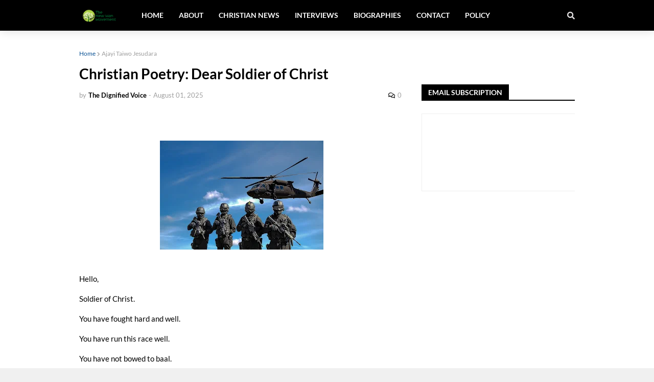

--- FILE ---
content_type: text/html; charset=utf-8
request_url: https://www.google.com/recaptcha/api2/aframe
body_size: 266
content:
<!DOCTYPE HTML><html><head><meta http-equiv="content-type" content="text/html; charset=UTF-8"></head><body><script nonce="k8rAmGbQ7p3MgmSxPS5MtQ">/** Anti-fraud and anti-abuse applications only. See google.com/recaptcha */ try{var clients={'sodar':'https://pagead2.googlesyndication.com/pagead/sodar?'};window.addEventListener("message",function(a){try{if(a.source===window.parent){var b=JSON.parse(a.data);var c=clients[b['id']];if(c){var d=document.createElement('img');d.src=c+b['params']+'&rc='+(localStorage.getItem("rc::a")?sessionStorage.getItem("rc::b"):"");window.document.body.appendChild(d);sessionStorage.setItem("rc::e",parseInt(sessionStorage.getItem("rc::e")||0)+1);localStorage.setItem("rc::h",'1768866332636');}}}catch(b){}});window.parent.postMessage("_grecaptcha_ready", "*");}catch(b){}</script></body></html>

--- FILE ---
content_type: application/javascript; charset=utf-8
request_url: https://fundingchoicesmessages.google.com/f/AGSKWxXTVD3nxqZD9IYFqzqKH2GTZ-VY8KjQ1ghaRODdJ3iUaMTnbqZDdkgkA-xsX9SGElzgoVjsWExTFIDGUXk-rNZkZAJ0L5O9Ogx6VjI9am2MUmzEMFuVQGg8SVnxcaqfVfk0eyp05zdfWYrqNQV-5jpkSiFpHiADmDvjSk9R0eeewqNeCptGjVIXe5yb/_/script/ads_/adinclude./ad300x250_/adchoicesicon./sidead300x250.
body_size: -1291
content:
window['9924f585-8eda-4380-b73a-b096a3741f0b'] = true;